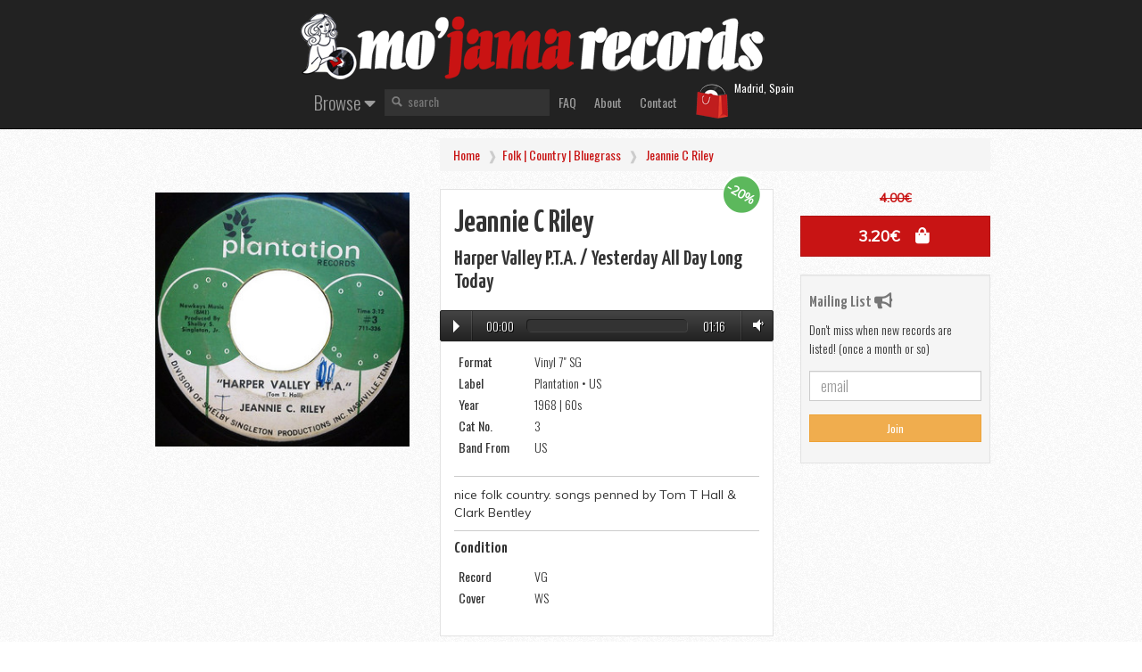

--- FILE ---
content_type: text/html; charset=UTF-8
request_url: https://mojamarecords.com/shop/1543/sex-museum-thee-fabulous-furry-rock-addiction-1992
body_size: 4886
content:

<html lang="eng">
<head>
    <link rel="icon" href="../favicon.png">
    <meta name="description" content="Vinyl 7" SG Jeannie C Riley harper valley p.t.a. / yesterday all day long today Plantation 1968">
    <base href="https://mojamarecords.com/shop/" >
    <title>Vinyl 7" SG Jeannie C Riley - Harper Valley P.t.a. / Yesterday All Day Long Today (Plantation 1968 vinyl) | mo'jama records</title>
    <meta charset="utf-8">
    <meta name="viewport" content="width=device-width, initial-scale=1">
    <script src="https://code.jquery.com/jquery-3.4.1.min.js"></script>
	<script src="https://cdnjs.cloudflare.com/ajax/libs/fancybox/3.5.7/jquery.fancybox.min.js"></script>
	<!--
	<script defer src="fonts/font-awesome/js/all.js"></script>
	<!--load all styles -->

    <script type="text/javascript" src="https://netdna.bootstrapcdn.com/bootstrap/3.3.4/js/bootstrap.min.js"></script>
	<script type="text/javascript">

  var _gaq = _gaq || [];
  _gaq.push(['_setAccount', 'UA-24345640-1']);
  _gaq.push(['_trackPageview']);

  (function() {
    var ga = document.createElement('script'); ga.type = 'text/javascript'; ga.async = true;
    ga.src = ('https:' == document.location.protocol ? 'https://ssl' : 'https://www') + '.google-analytics.com/ga.js';
    var s = document.getElementsByTagName('script')[0]; s.parentNode.insertBefore(ga, s);
  })();

</script>    <link href="fonts/font-awesome/css/all.css" rel="stylesheet">
    <link rel="stylesheet" href="css/mod.css" type="text/css">
	<link rel="stylesheet" href="https://cdnjs.cloudflare.com/ajax/libs/fancybox/3.5.7/jquery.fancybox.css" />
	<link rel="stylesheet" href="player/css/audioplayer.css"/>
	<link rel="canonical" href="https://mojamarecords.com/shop/1543/jeannie-c-riley-harper-valley-pta-yesterday-all-day-long-today-plantation-1968">
	
	<meta property="og:title" content="Vinyl 7" SG Jeannie C Riley harper valley p.t.a. / yesterday all day long today Plantation 1968"/>
	<meta property="og:type" content="music.album"/>
	<meta property="og:url" content="https://mojamarecords.com/shop/1543/jeannie-c-riley-harper-valley-pta-yesterday-all-day-long-today-plantation-1968"/>
	<meta property="og:image" content="thumbs/jeanniecriley.jpg"/>
	<meta property="og:audio" content="samples/jeanniecriley.mp3"/>
	<meta property="og:site_name" content="mo.jama records"/>
	<meta property="fb:admins" content="USER_ID"/>
	<meta property="og:description" content="nice folk country. songs penned by Tom T Hall & Clark Bentley"/>


	
</head>
<body>

<div class="navbar navbar-default navbar-inverse navbar-static-top">

	<div class="container">
		<div class="row">
			<div class="col-md-8 col-md-offset-2">
				<a href=index.php><img src="pics/header-xs.png" class="hidden-xs img-responsive"></a>
			</div>
		</div>
	</div>
	
	<div class="container">
		<div class="navbar-header">
			<button type="button" class="navbar-toggle" data-toggle="collapse" data-target="#navbar-ex-collapse">
				<span class="sr-only">Toggle navigation</span>
				<span class="icon-bar"></span>
				<span class="icon-bar"></span>
				<span class="icon-bar"></span>
			</button>
			<a class="visible-xs navbar-brand navbar-logo col-xs-9" href=index.php>
			<img alt="Brand" src="pics/header-xs.png" class="img-responsive">
			</a>
		</div>
		<div class="col-md-12 col-md-offset-2">
			<div class="collapse navbar-collapse" id="navbar-ex-collapse">
			
			
			<ul class="lead nav navbar-left navbar-nav">
				<li class="dropdown">
				<a href="#" class="dropdown-toggle" data-toggle="dropdown" role="button" aria-expanded="false">
				Browse <i class="fas fa-caret-down"></i></a>
				<ul class="dropdown-menu" role="menu" style="min-width: 800px;" >
					
						
						<!-- CATEGORIES START------------------------------------>
														<li class="col-md-4">
								<a href="cat.php?cat=rbeat">
								Beat | Garage | Surf								</a>
								</li> 								<li class="col-md-4">
								<a href="cat.php?cat=rnr">
								R&R | DooWop | Rockabilly | Twist								</a>
								</li> 								<li class="col-md-4">
								<a href="cat.php?cat=rpsych">
								Psych | Prog | Jazz Rock | Kraut								</a>
								</li> 								<li class="col-md-4">
								<a href="cat.php?cat=rfolk">
								Folk Rock | Acid Folk								</a>
								</li> 								<li class="col-md-4">
								<a href="cat.php?cat=rsoul">
								Blues Rock | Soul Rock | Southern Rock								</a>
								</li> 								<li class="col-md-4">
								<a href="cat.php?cat=rhard">
								Hard | Heavy | Metal | Hardcore								</a>
								</li> 								<li class="col-md-4">
								<a href="cat.php?cat=rnew">
								Punk | Glam | New Wave | Power Pop								</a>
								</li> 								<li class="col-md-4">
								<a href="cat.php?cat=rindie">
								Indie | Alternative								</a>
								</li> 								<li class="col-md-4">
								<a href="cat.php?cat=pop">
								Pop | Pop Rock								</a>
								</li> 								<li class="col-md-4">
								<a href="cat.php?cat=soul">
								Soul | Funk | Blues | R&B | Gospel								</a>
								</li> 								<li class="col-md-4">
								<a href="cat.php?cat=sould">
								Modern Soul | Disco | Italo | New R&B 								</a>
								</li> 								<li class="col-md-4">
								<a href="cat.php?cat=reggae">
								Reggae | Ska | Rocksteady								</a>
								</li> 								<li class="col-md-4">
								<a href="cat.php?cat=hip">
								Rap | Hip Hop								</a>
								</li> 								<li class="col-md-4">
								<a href="cat.php?cat=electro">
								House | Techno | Dance								</a>
								</li> 								<li class="col-md-4">
								<a href="cat.php?cat=jazz">
								Jazz | Soul Mod Jazz | Bop								</a>
								</li> 								<li class="col-md-4">
								<a href="cat.php?cat=jazzf">
								Acid Jazz | Jazz-Funk | Free-Jazz								</a>
								</li> 								<li class="col-md-4">
								<a href="cat.php?cat=lounge">
								Library | Lounge | Easy Listening								</a>
								</li> 								<li class="col-md-4">
								<a href="cat.php?cat=ost">
								Movie Soundtracks								</a>
								</li> 								<li class="col-md-4">
								<a href="cat.php?cat=ambient">
								Ambient | New Age | Experimental								</a>
								</li> 								<li class="col-md-4">
								<a href="cat.php?cat=latinj">
								Latin Jazz | Afro Cuban | Son | Bolero | Mambo | Cha-Cha-Cha								</a>
								</li> 								<li class="col-md-4">
								<a href="cat.php?cat=latinsa">
								Latin Soul | Cumbia | Salsa | Merengue								</a>
								</li> 								<li class="col-md-4">
								<a href="cat.php?cat=latinbr">
								Bossanova | Samba | MPB								</a>
								</li> 								<li class="col-md-4">
								<a href="cat.php?cat=folk">
								Folk | Country | Bluegrass								</a>
								</li> 								<li class="col-md-4">
								<a href="cat.php?cat=folkes">
								Fado | Nueva Cancion								</a>
								</li> 								<li class="col-md-4">
								<a href="cat.php?cat=flam">
								Flamenco | Copla								</a>
								</li> 								<li class="col-md-4">
								<a href="cat.php?cat=flamr">
								Rumba | Gypsy Rock | Acid Rumba								</a>
								</li> 								<li class="col-md-4">
								<a href="cat.php?cat=latinsud">
								Tangos | Ranchera								</a>
								</li> 								<li class="col-md-4">
								<a href="cat.php?cat=world">
								Ethnic | World Music								</a>
								</li> 								<li class="col-md-4">
								<a href="cat.php?cat=clas">
								Classical								</a>
								</li> 								<li class="col-md-4">
								<a href="cat.php?cat=children">
								Children | Teens								</a>
								</li> 								<li class="col-md-4">
								<a href="cat.php?cat=misc">
								Miscellanea								</a>
								</li> 								<li class="col-md-4">
								<a href="cat.php?cat=novelty">
								Novelty | Humor | Parody								</a>
								</li> 						<!-------------  CATEGORIES END -->
					<li class="divider"></li>
					<li><a href="#">Latest Arrivals</a></li>
					
				</ul>
				</li>
			</ul>
			
				
			<ul class="nav navbar-left navbar-nav">
				
				<li style="padding-top: 10px;" class="hidden-xs">
					<form role="form" action="search.php" method="post" name="search" target="">
					<input class="form-search" type="text" id="search" name="search" placeholder="search" required>
					</form>
				</li>

				<li><a href="/faq">FAQ</a></li>
				<li><a href="/about">About</a></li>
				<li><a href="/contact">Contact</a></li>
				<li><a href="order" class="bagtag">
					&nbsp;					</a>
				</li>
				<li class="hidden-xs"><small class="text-white">Madrid, Spain</small></li>
			</ul>
			</div>
		</div>
    </div>
</div>

<div style="text-align:center; padding:0x; color:#f0f0f0; background-color:#333333">
     <div class="container">
       <div class="row">
	<div class="col-sm-4 visible-xs aux">
	<div style="padding-top: 10px;">
		<form role="form" action="search.php" method="post" name="search" target="">
		<input class="form-search" type="text" id="search" name="search" placeholder="search" required>
		</form>
	</div>
       </div>
	</div>
     </div>
</div>
	
    <div class="section" itemscope itemtype="https://schema.org/Product">
	<span itemprop="name" content="Vinyl 7&quot; SG Jeannie C Riley harper valley p.t.a. / yesterday all day long today Plantation 1968"></span>
      <div class="container">
	  
<!-------------- BREADCRUMBS ------------------------------------------>

		<div class="row">
          <div class="col-sm-8 col-sm-offset-4 aux auxbold text-capitalize">
			<ol class="breadcrumb">
			<li><a href="https://mojamarecords.com/shop/" >Home</a></li>
			<li><a href="cat.php?cat=folk">Folk | Country | Bluegrass</a></li>
			<li>
												<a href="list.php?q=Jeannie+C+Riley">Jeannie C Riley</a>
			</li>
<!--
			<li class="active">60s</li>
			<li class="active">7"</li>
			<li class="active"></li>
			<li class="active"></li>
			<li class="active">folk</li>
-->			
			</ol>
		  </div>
		</div>
<!-------------- BREADCRUMBS END ------------------------------------------>
		
        <div class="row">
          <div class="col-sm-4 col-xs-12">
						<a data-fancybox="gallery" href="samples/jeanniecriley.jpg" title="Jeannie C Riley" alt="Jeannie C Riley harper valley p.t.a. / yesterday all day long today">
			<img itemprop="image" class="center-block img-thumbnail" style="margin-bottom:10px" src="thumbs/jeanniecriley.jpg" title="click to enlarge">
			</a>
			<div class="row" style="margin-bottom:20px">
				 </div> 			</div>
          <div class="col-sm-5 col-xs-12">
	  
            <div class="list-group-item">
	
				<h1 class="text-capitalize">Jeannie C Riley</h1>			
				<h3 class="text-capitalize">harper valley p.t.a. / yesterday all day long today</h3>
			
			</div>

			<!-- SALE TAG INI-->
							<div class="saletag">
				<i class="fas fa-circle fa-3x" style="text-shadow: 0px -4px 1px white;"></i>
				<div class="fa-layers-text fa-inverse saletag-txt">
				-20%
				</div>
				</div>
							<!-- SALE TAG FIN -->							

			<!-- PLAYER INI -->
           					<div style="margin-bottom:0px;" class="aux">
					<audio preload="auto" controls>
						<source src="samples/jeanniecriley.mp3">
					</audio>
					</div>
		   		   <script src="player/js/audioplayer.js"></script>
		   <script>	$( function() {
					$( 'audio' ).audioPlayer(); });
			</script>
		   			<!-- PLAYER END -->	
			
			<div class="list-group-item" style="margin-bottom:20px">


				<table class="table table-condensed table-bordered aux">
				<tr>
					<td width="25%" class="auxbold">Format</td>
					<td>Vinyl 7" SG</td>
				</tr>
				<tr>
					<td class="auxbold">Label</td>
					<td>Plantation &bull; US</td>
				</tr>
				<tr>
					<td class="auxbold">Year</td>
					<td>1968 | 60s</td>
				</tr>
				<tr>
					<td class="auxbold">Cat No.</td>
					<td>3</td>
				</tr>
								<tr>
					<td class="auxbold">Band From</td>
					<td>US</td>
				</tr>
								</table>

								<hr>			
				<span itemprop="description">
				<p>nice folk country. songs penned by Tom T Hall & Clark Bentley</p>
				</span>
								
				
								
				
				<hr>
				<h4>Condition</h4>


				<table class="table table-condensed table-bordered aux">
				<tr>
					<td width="25%" class="auxbold">Record</td>
					<td>VG</td>
				</tr>
				<tr>
					<td class="auxbold">Cover</td>
					<td>WS</td>
				</tr>
								</table>				
				

			</div>
			
		</div>


		<div class="col-sm-3 col-xs-12" itemprop="offers" itemscope itemtype="https://schema.org/Offer">
			
								
				<p class="saleprice">
				4.00&euro;
				</p>
				
								
				<!-- ADD TO CART -->				
				<a role="button" class="btn btn-primary btn-block btn-lg" href="order.php?id=1543&img=jeanniecriley.jpg&desc=Vinyl+7%22+SG+Jeannie+C+Riley+-+harper+valley+p.t.a.+%2F+yesterday+all+day+long+today&price=3.20&qty=1&peso=50">
				<strong>3.20&euro;</strong>&nbsp;&nbsp;&nbsp;<i class="fas fa-fw fa-shopping-bag"></i>
				</a>
				<!-- END ADD TO CART  -->
								
				<span itemprop="price" content="3.20"></span>
				<span itemprop="priceCurrency" content="EUR"></span>
				<link itemprop="availability" href="https://schema.org/InStock">
								
		</div>

          
		<!-- MAILING LIST FORM -->
		    <div class="col-sm-3 col-xs-12 aux">
            <div class="well well-sm" style="margin-top:20px;">
              <h4 class="text-muted">Mailing List
                <i class="fas fa-bullhorn"></i>
              </h4>
              <p>Don't miss when new records are listed! (once a month or so)</p>
              <form role="form" action="mailing-join.php" method="post" name="mailing" target="_self">
                <div class="form-group">
                  <input style="display:none;" class="form-control" id="name" name="name" placeholder="Name" type="text">
				  <input style="display:none;" name="surname" type="text" id="surname" value="">
				  <input style="display:none;" name="ref" type="text" id="ref" value="Jeannie C Riley - harper valley p.t.a. / yesterday all day long today">
                </div>
                <div class="form-group">
                  <input class="form-control" id="email" name="email" placeholder="email" type="email" required>
                </div>
                <button type="submit" class="btn btn-block btn-warning">Join</button>
                </form>
            </div>
          </div>
		<!-- END OF MAILING LIST FORM -->
		  
        </div>
      </div>
    </div>


<footer class="footer">
    <div class="container">
		<div class="row">
			<div class="col-sm-12 col-lg-5 text-center">
				<p>
				This site is under construction and thousands of records are being categorised.
				In the meantime you can check part of them at&nbsp;&nbsp;<a target="_blank" href="https://www.discogs.com/seller/mo.jama/profile"><img src="pics/discogs-logo-white.svg" height="15"></a>
				</p>
			</div>	
			<div class="col-sm-12 col-lg-4 text-center">
					<p><i class="fas fa-fw fa-lg fa-user"></i>B.Gorostiza&nbsp;<i class="fas fa-fw fa-lg fa-map-marker-alt"></i>Madrid, Spain &bull; January 2026					</p>
			</div>
		
			<div class="col-xs-4 col-lg-1 text-center">
				<p>
				<a href="contact.php"><i class="far fa-envelope fa-fw fa-lg text-inverse"></i></a>
				</p>
			</div>
			
			<div class="col-xs-4 col-lg-1 text-center">
				<p>
				<a target="_blank" href="https://www.discogs.com/sell/seller_feedback/mo.jama">
				<img src="pics/discogs-logo-white.svg" height="20" class="center-block"></a>
				</p>
			</div>
			
			<div class="col-xs-4 col-lg-1 text-center">
				<p>
				<a target="_blank" href="https://www.ebay.com/fdbk/feedback_profile/mo.jama?commentType=POSITIVE&user_context=BUYER&filter=feedback_page%3ARECEIVED_AS_SELLER&page_id=1&limit=50">
				<img src="pics/EBay_logo.svg" height="20" class="center-block">
				</a>
				</p>
			</div>
		</div>	
	</div>
</footer>  
</body></html>

